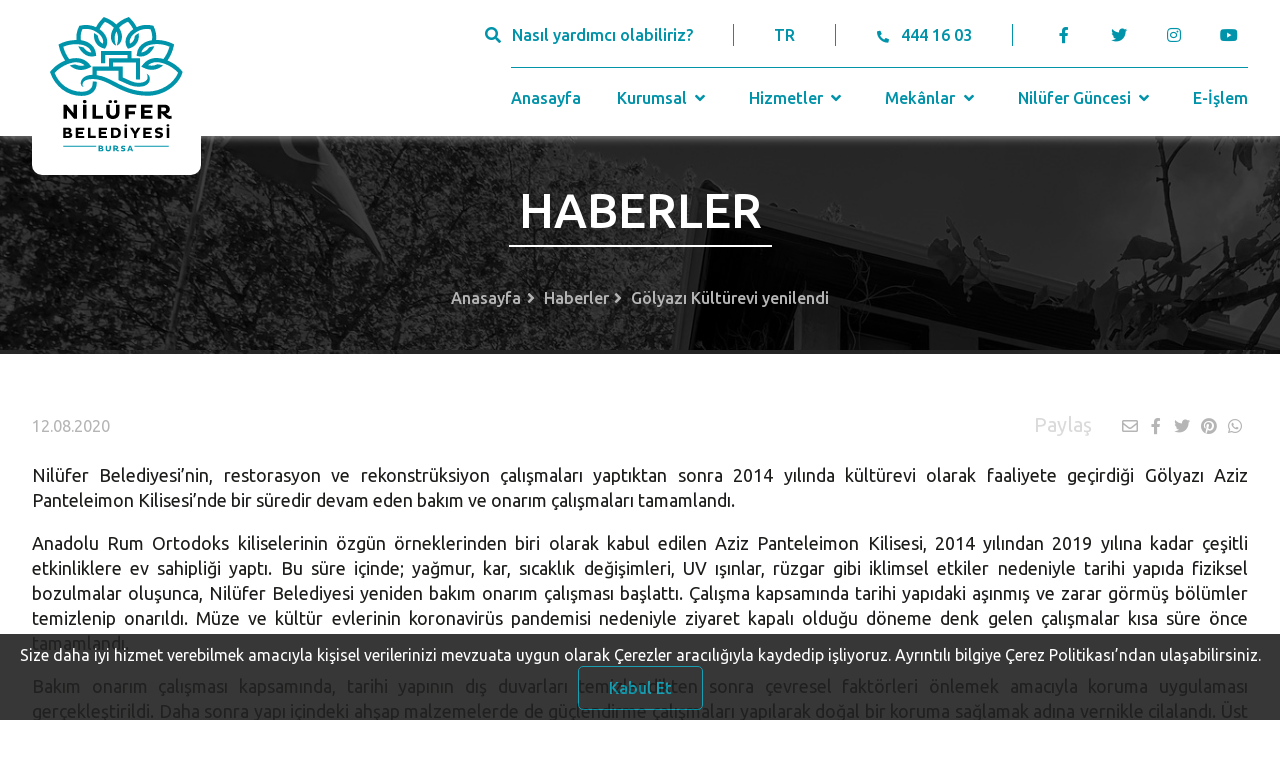

--- FILE ---
content_type: text/html; charset=UTF-8
request_url: https://www.nilufer.bel.tr/haber/golyazi-kulturevi-yenilendi
body_size: 9599
content:
<!DOCTYPE html>
<html lang="tr">

<head>
	<meta charset="UTF-8" />
	<meta name="viewport" content="width=device-width, initial-scale=1.0" />
	<meta http-equiv="X-UA-Compatible" content="ie=edge" />
	<title>Nilüfer Belediyesi</title>
	<meta name="title" content="Bursa Nilüfer Belediyesi" />
	<meta name="description" content="Bursa, Nilüfer, E-işlem, Şadi Özdemir, E-Belediye" />
	<meta name="keywords" content="Bursa, Nilüfer, E-işlem, Şadi Özdemir, E-Belediye" />
	<meta name="copyright" content="(c) 2021" />
	<link rel="icon" href="https://www.nilufer.bel.tr/assets/img/nilufer-ico.ico" sizes="32x32" />
	<link rel="apple-touch-icon-precomposed" href="https://www.nilufer.bel.tr/assets/img/nilufer-ico.ico" />
	<meta property="og:url" content="https://www.nilufer.bel.tr/haber/golyazi-kulturevi-yenilendi" />
	<meta property="og:site_name" content="Nilüfer Belediyesi" />
			<meta property="og:title" content="Gölyazı Kültürevi yenilendi" />
		<meta property="og:image" content="https://www.nilufer.bel.tr/i/haber/7040.jpg" />
		<meta property="og:description" content="Nilüfer Belediyesi’nin, restorasyon
ve rekonstrüksiyon çalışmaları yaptıktan sonra 2014 yılında kültürevi olarak
faaliyete geçirdiği Gölyazı Aziz Panteleimon Kilisesi’nde bir süredir devam
eden bakım ve onarım çalışmaları tamamlandı. 
Anadolu Rum.." />
		<meta http-equiv="Content-Security-Policy" content="upgrade-insecure-requests" />
	<meta name="msapplication-TileImage" content="https://www.nilufer.bel.tr/assets/img/nilufer-ico.ico" />
	<!-- styles -->
	<link rel="stylesheet" href="https://www.nilufer.bel.tr/assets/css/style.css" />
	<link rel="stylesheet" href="https://pro.fontawesome.com/releases/v5.10.0/css/all.css" integrity="sha384-AYmEC3Yw5cVb3ZcuHtOA93w35dYTsvhLPVnYs9eStHfGJvOvKxVfELGroGkvsg+p" crossorigin="anonymous" />
	<link rel="stylesheet" type="text/css" href="https://cdn.jsdelivr.net/npm/fomantic-ui@2.8.7/dist/semantic.min.css" />
	<link rel="stylesheet" href="https://www.nilufer.bel.tr/assets/css/index.css" />
	<link rel="stylesheet" href="https://www.nilufer.bel.tr/assets/css/components_detail.css" />
	<link rel="stylesheet" type="text/css" href="//cdn.jsdelivr.net/npm/slick-carousel@1.8.1/slick/slick.css" />
		<script src="https://code.jquery.com/jquery-3.7.0.min.js" integrity="sha256-2Pmvv0kuTBOenSvLm6bvfBSSHrUJ+3A7x6P5Ebd07/g=" crossorigin="anonymous"></script>
	<script src="https://cdn.jsdelivr.net/npm/fomantic-ui@2.8.7/dist/semantic.min.js"></script>
	<script src="https://cdn.jsdelivr.net/npm/sharer.js@latest/sharer.min.js"></script>
	<script>
		var baseUrl = 'https://www.nilufer.bel.tr/';
		var language = 'TR';
	</script>
	<link rel="stylesheet" href="https://www.nilufer.bel.tr/assets/cookie/index.css">
	<script src="https://www.nilufer.bel.tr/assets/cookie/index.js"></script>
	<script type="text/javascript" src="https://www.nilufer.bel.tr/assets/cookie/jquery-cookie.js"></script>
	<script id="cookieWarn" type="text/javascript" src="https://www.nilufer.bel.tr/assets/cookie/cookie-warn.js"></script>
	<!-- Global site tag (gtag.js) - Google Analytics -->
	<script async src="https://www.googletagmanager.com/gtag/js?id=UA-7877862-1"></script>
	<script>
		window.dataLayer = window.dataLayer || [];

		function gtag() {
			dataLayer.push(arguments);
		}
		gtag('js', new Date());

		gtag('config', 'UA-7877862-1');
	</script>

</head>

<body>

	<header>
		<input type="hidden" id="csrf_token_hash" value="5b3987d08fa366bc4b7bcd3e2269ddb7">
		<input type="hidden" id="csrf_token_name" value="csrf_test_name">
		<div class="container flex center">
			<div class="header-left">
				<a href="https://www.nilufer.bel.tr/" title="Nilüfer Belediyesi" class="header-logo">
					<img src="https://www.nilufer.bel.tr/assets/img/logo.svg" alt="Nilüfer Belediyesi" class="logo-1" />
					<img src="https://www.nilufer.bel.tr/assets/img/logo-2.svg" alt="Nilüfer Belediyesi" class="logo-2" />
				</a>
				<div class="mobile-navbar">
					<a class="target-burger">
						<ul class="buns">
							<li class="bun"></li>
							<li class="bun"></li>
						</ul>
					</a>
					<nav class="main-nav" role="navigation">
						<ul>
																							<li class="ui accordion  mobile-nav-dropdown">
									<div class="title">
										<a href="https://www.nilufer.bel.tr/"  class="dropdown-link">Anasayfa</a>
																			</div>
																	</li>
																							<li class="ui accordion  mobile-nav-dropdown">
									<div class="title">
										<a href="javascript:void(0)"  class="dropdown-link">Kurumsal</a>
										 <i class="angle down icon"></i> 									</div>
																			<div class="content">
											<div class="sub-menu">
																																						<div class="title">
														<a  href="javascript:void(0)"  class="dropdown-link">Başkan</a>
														 <i class="angle down icon"></i> 													</div>
																											<div class="content">
																															<a href="https://www.nilufer.bel.tr/icerik/sadi-ozdemir"  class="dropdown-link">Şadi Özdemir</a><br>
																															<a href="https://www.nilufer.bel.tr/icerik/baskan-i-izleyin"  class="dropdown-link">Başkan'ı İzleyin</a><br>
																															<a href="https://www.nilufer.bel.tr/icerik/gecmis-baskanlarimiz"  class="dropdown-link">Geçmiş Başkanlarımız</a><br>
																													</div>
																																																			<div class="title">
														<a  href="javascript:void(0)"  class="dropdown-link">Yönetim</a>
														 <i class="angle down icon"></i> 													</div>
																											<div class="content">
																															<a href="https://www.nilufer.bel.tr/icerik/yonetim-yaklasimimiz"  class="dropdown-link">Yönetim Yaklaşımımız</a><br>
																															<a href="https://www.nilufer.bel.tr/icerik/organizasyon-semasi"  class="dropdown-link">Organizasyon Şeması</a><br>
																															<a href="https://www.nilufer.bel.tr/icerik/nilufer-belediye-meclisi"  class="dropdown-link">Nilüfer Belediye Meclisi</a><br>
																															<a href="https://www.nilufer.bel.tr/mudurlukler"  class="dropdown-link">Müdürlükler</a><br>
																															<a href="https://www.nilufer.bel.tr/icerik/komisyonlar"  class="dropdown-link">Komisyonlar</a><br>
																															<a href="https://www.nilufer.bel.tr/icerik/encumen"  class="dropdown-link">Encümen</a><br>
																															<a href="https://www.nilufer.bel.tr/muhtarliklar"  class="dropdown-link">Muhtarlıklar</a><br>
																															<a href="https://www.nilufer.bel.tr/icerik/mahalle-komiteleri"  class="dropdown-link">Mahalle Komiteleri</a><br>
																															<a href="https://www.nilufer.bel.tr/icerik/uyesi-oldugumuz-birlikler"  class="dropdown-link">Üyesi Olduğumuz Birlikler</a><br>
																															<a href="https://www.nilufer.bel.tr/icerik/arabuluculuk-komisyonu"  class="dropdown-link">Arabuluculuk Komisyonu</a><br>
																															<a href="https://www.nilufer.bel.tr/icerik/kardes-kentler"  class="dropdown-link">Kardeş Kentler</a><br>
																															<a href="https://www.nilufer.bel.tr/icerik/etik-komisyonu"  class="dropdown-link">Etik Komisyonu</a><br>
																															<a href="https://www.nilufer.bel.tr/icerik/aldigimiz-oduller"  class="dropdown-link"> Aldığımız Ödüller</a><br>
																															<a href="https://www.nilufer.bel.tr/icerik/cevre-yonetim-sistemi-kapsami"  class="dropdown-link">Çevre Yönetim Sistemi Kapsamı</a><br>
																													</div>
																																																			<div class="title">
														<a  href="javascript:void(0)"  class="dropdown-link">Planlar, Raporlar ve Kararlar</a>
														 <i class="angle down icon"></i> 													</div>
																											<div class="content">
																															<a href="https://www.nilufer.bel.tr/icerik/stratejik-planlar"  class="dropdown-link">Stratejik Planlar</a><br>
																															<a href="https://www.nilufer.bel.tr/https://e-islem.nilufer.bel.tr/Imar/ImarPlanDegisiklikIlan"  class="dropdown-link">İmar Planı Değişikliği</a><br>
																															<a href="https://www.nilufer.bel.tr/icerik/performans-programlari"  class="dropdown-link">Performans Programları</a><br>
																															<a href="https://www.nilufer.bel.tr/icerik/faaliyet-raporlari"  class="dropdown-link">Faaliyet Raporları</a><br>
																															<a href="https://www.nilufer.bel.tr/mecliskarar"  class="dropdown-link">Meclis Kararları</a><br>
																															<a href="https://www.nilufer.bel.tr/icerik/kurumsal-mali-durum-ve-beklentiler-raporu"  class="dropdown-link">Kurumsal Mali Durum ve Beklentiler Raporu</a><br>
																															<a href="https://www.nilufer.bel.tr/meclisgundem"  class="dropdown-link">Meclis Gündemi</a><br>
																															<a href="https://www.nilufer.bel.tr/icerik/ic-kontrol-eylem-plani"  class="dropdown-link">İç Kontrol Eylem Planı</a><br>
																															<a href="https://www.nilufer.bel.tr/icerik/butce-gerceklesme-verileri"  class="dropdown-link">Bütçe Gerçekleşme Verileri</a><br>
																															<a href="https://www.nilufer.bel.tr/icerik/surdurulebilir-enerji-eylem-plani"  class="dropdown-link">Sürdürülebilir Enerji Eylem Planı</a><br>
																															<a href="https://www.nilufer.bel.tr/icerik/kuresel-ilkeler-sozlesmesi"  class="dropdown-link">Küresel İlkeler Sözleşmesi</a><br>
																															<a href="https://www.nilufer.bel.tr/icerik/t-c-sayistay-baskanligi"  class="dropdown-link">T.C. Sayıştay Başkanlığı</a><br>
																															<a href="https://www.nilufer.bel.tr/icerik/kamu-hizmet-standartlari"  class="dropdown-link">Kamu Hizmet Standartları</a><br>
																															<a href="https://www.nilufer.bel.tr/dosya_yoneticisi/pdf_doc/YerelEsitlikEylem.pdf" target="_blank" class="dropdown-link">Nilüfer Yerel Eşitlik Eylem Planı 2022-2024</a><br>
																															<a href="https://www.nilufer.bel.tr/icerik/yonetmelikler"  class="dropdown-link">Yönetmelikler</a><br>
																															<a href="https://www.nilufer.bel.tr/icerik/nilufer-her-yerde-uygulamasi-icin-aydinlatma-ve-acik-riza-metni"  class="dropdown-link">Nilüfer Her Yerde Uygulaması İçin Aydınlatma ve Açık Rıza Metni</a><br>
																															<a href="http://www.nilufer.bel.tr/dosya_yoneticisi/Pandemi_Raporu.pdf" target="_blank" class="dropdown-link">Nilüfer Belediyesi Pandemi Raporu</a><br>
																															<a href="https://www.nilufer.bel.tr/icerik/KVKK"  class="dropdown-link">KVKK Bilgilendirme Metinleri Ve Başvuru Formu</a><br>
																															<a href="https://www.nilufer.bel.tr/dosya_yoneticisi/Kitapcik/NiluferKSP2022.PDF" target="_blank" class="dropdown-link">Nilüfer Kent Sağlık Profili 2022</a><br>
																															<a href="https://www.nilufer.bel.tr/icerik/belediyeler-bulusmasi"  class="dropdown-link">Sürdürülebilir Enerji ve İklim Eylem Planı 3. Belediyeler Buluşması</a><br>
																															<a href="https://www.nilufer.bel.tr/icerik/kurumsal-sosyal-sorumluluk-raporu"  class="dropdown-link">Kurumsal Sosyal Sorumluluk Raporu</a><br>
																													</div>
																																																			<div class="title">
														<a  href="https://www.nilufer.bel.tr/icerik/kurumsal-kimlik"   class="dropdown-link">Kurumsal Kimlik</a>
																											</div>
																																																			<div class="title">
														<a  href="https://www.nilufer.bel.tr/icerik/iletisim"   class="dropdown-link">İletişim</a>
																											</div>
																																																			<div class="title">
														<a  href="https://www.nilufer.bel.tr/icerik/dilekceler"   class="dropdown-link">Dilekçeler</a>
																											</div>
																																				</div>
										</div>
																	</li>
																							<li class="ui accordion  mobile-nav-dropdown">
									<div class="title">
										<a href="javascript:void(0)"  class="dropdown-link">Hizmetler</a>
										 <i class="angle down icon"></i> 									</div>
																			<div class="content">
											<div class="sub-menu">
																																						<div class="title">
														<a  href="javascript:void(0)"  class="dropdown-link">Sosyal Hizmetler</a>
														 <i class="angle down icon"></i> 													</div>
																											<div class="content">
																															<a href="https://www.nilufer.bel.tr/kategoriler/hizmet/sosyal-hizmet-ve-projeler"  class="dropdown-link">Sosyal Hizmet ve Projeler</a><br>
																															<a href="https://www.nilufer.bel.tr/kategoriler/hizmet/sosyal-destek-etkinlikleri"  class="dropdown-link">Sosyal Destek Etkinlikleri</a><br>
																													</div>
																																																			<div class="title">
														<a  href="javascript:void(0)"  class="dropdown-link">Kültür & Sanat</a>
														 <i class="angle down icon"></i> 													</div>
																											<div class="content">
																															<a href="https://www.nilufer.bel.tr/kategoriler/hizmet/festivaller"  class="dropdown-link">Festivaller</a><br>
																															<a href="https://www.nilufer.bel.tr/kategoriler/hizmet/yarismalar"  class="dropdown-link">Yarışmalar</a><br>
																															<a href="https://www.nilufer.bel.tr/kategoriler/hizmet/sempozyum-soylesi-calistay"  class="dropdown-link">Sempozyum&Söyleşi&Çalıştay</a><br>
																															<a href="https://www.nilufer.bel.tr/kategoriler/topluluk/koro-orkestra-ve-topluluklar"  class="dropdown-link">Koro&Orkestra ve Topluluklar</a><br>
																															<a href="https://www.nilufer.bel.tr/kategoriler/proje/kultur-sanat-projeleri"  class="dropdown-link">Kültür&Sanat Projeleri</a><br>
																													</div>
																																																			<div class="title">
														<a  href="javascript:void(0)"  class="dropdown-link">Nilüfer Belediyesi Kent Tiyatrosu</a>
														 <i class="angle down icon"></i> 													</div>
																											<div class="content">
																															<a href="https://www.nilufer.bel.tr/icerik/nilufer-kent-tiyatrosu"  class="dropdown-link">Nilüfer Kent Tiyatrosu</a><br>
																															<a href="https://www.nilufer.bel.tr/icerik/oyun-yazma-programi"  class="dropdown-link">Oyun Yazma Programı</a><br>
																													</div>
																																																			<div class="title">
														<a  href="javascript:void(0)"  class="dropdown-link">Tarım & Üretim</a>
														 <i class="angle down icon"></i> 													</div>
																											<div class="content">
																															<a href="https://www.nilufer.bel.tr/kategoriler/hizmet/tarim-uretim-etkinlikleri"  class="dropdown-link">Tarım&Üretim Etkinlikleri</a><br>
																															<a href="https://www.nilufer.bel.tr/kategoriler/proje/tarim-uretim-projeleri"  class="dropdown-link">Tarım&Üretim Projeleri</a><br>
																													</div>
																																																			<div class="title">
														<a  href="javascript:void(0)"  class="dropdown-link">Eğitim & Bilim & Teknoloji</a>
														 <i class="angle down icon"></i> 													</div>
																											<div class="content">
																															<a href="https://www.nilufer.bel.tr/kategoriler/hizmet/egitim-bilim-teknoloji-etkinlikleri"  class="dropdown-link">Eğitim&Bilim&Teknoloji Etkinlikleri</a><br>
																															<a href="https://www.nilufer.bel.tr/kategoriler/proje/egitim-bilim-teknoloji-projeleri"  class="dropdown-link">Eğitim&Bilim&Teknoloji Projeleri</a><br>
																													</div>
																																																			<div class="title">
														<a  href="javascript:void(0)"  class="dropdown-link">Çevre & Doğal Yaşam</a>
														 <i class="angle down icon"></i> 													</div>
																											<div class="content">
																															<a href="https://www.nilufer.bel.tr/kategoriler/hizmet/cevre-dogal-yasam-etkinlikleri"  class="dropdown-link">Çevre&Doğal Yaşam Etkinlikleri</a><br>
																															<a href="https://www.nilufer.bel.tr/kategoriler/proje/cevre-dogal-yasam-projeleri"  class="dropdown-link">Çevre&Doğal Yaşam Projeleri</a><br>
																															<a href="https://www.nilufer.bel.tr/icerik/temizlik-ve-geri-donusum-hizmetleri"  class="dropdown-link"> Temizlik ve Geri Dönüşüm Hizmetleri</a><br>
																															<a href="https://www.nilufer.bel.tr/kategoriler/hizmet/veteriner-hizmetleri"  class="dropdown-link">Veteriner Hizmetleri</a><br>
																															<a href="https://www.nilufer.bel.tr/kategoriler/hizmet/hava-ve-su-kalitesi-izleme"  class="dropdown-link">Hava ve Su Kalitesi İzleme</a><br>
																													</div>
																																																			<div class="title">
														<a  href="javascript:void(0)"  class="dropdown-link">Spor</a>
														 <i class="angle down icon"></i> 													</div>
																											<div class="content">
																															<a href="https://www.nilufer.bel.tr/kategoriler/hizmet/spor-etkinlikleri"  class="dropdown-link">Spor Etkinlikleri</a><br>
																															<a href="https://www.nilufer.bel.tr/kategoriler/proje/spor-projeleri"  class="dropdown-link">Spor Projeleri</a><br>
																													</div>
																																																			<div class="title">
														<a  href="javascript:void(0)"  class="dropdown-link">Sağlıklı Kent</a>
														 <i class="angle down icon"></i> 													</div>
																											<div class="content">
																															<a href="https://www.nilufer.bel.tr/icerik/saglikli-kentler-proje-ofisi"  class="dropdown-link">Sağlıklı Kentler Proje Ofisi</a><br>
																															<a href="https://www.nilufer.bel.tr/icerik/nilufer-tek-saglik-sempozyumu"  class="dropdown-link">Nilüfer Tek Sağlık Sempozyumu</a><br>
																													</div>
																																				</div>
										</div>
																	</li>
																							<li class="ui accordion  mobile-nav-dropdown">
									<div class="title">
										<a href="javascript:void(0)"  class="dropdown-link">Mekânlar</a>
										 <i class="angle down icon"></i> 									</div>
																			<div class="content">
											<div class="sub-menu">
																																						<div class="title">
														<a  href="https://www.nilufer.bel.tr/kategoriler/tesisler/bakimevi-ve-huzurevleri"   class="dropdown-link">Bakımevi ve Huzurevleri</a>
																											</div>
																																																			<div class="title">
														<a  href="https://www.nilufer.bel.tr/kategoriler/tesisler/kulturevleri"   class="dropdown-link">Kültürevleri</a>
																											</div>
																																																			<div class="title">
														<a  href="https://www.nilufer.bel.tr/kategoriler/tesisler/kutuphaneler-ve-yazievleri"   class="dropdown-link">Kütüphaneler ve Yazıevleri</a>
																											</div>
																																																			<div class="title">
														<a  href="https://www.nilufer.bel.tr/kategoriler/tesisler/muzeler"   class="dropdown-link">Müzeler</a>
																											</div>
																																																			<div class="title">
														<a  href="https://www.nilufer.bel.tr/kategoriler/tesisler/spor-tesisleri"   class="dropdown-link">Spor Tesisleri</a>
																											</div>
																																																			<div class="title">
														<a  href="https://www.nilufer.bel.tr/kategoriler/tesisler/sosyal-yasam-merkezleri-alanlari"   class="dropdown-link">Sosyal Yaşam Merkezleri / Alanları</a>
																											</div>
																																																			<div class="title">
														<a  href="https://www.nilufer.bel.tr/kategoriler/tesisler/sivil-toplum-alanlari"   class="dropdown-link">Sivil Toplum Alanları</a>
																											</div>
																																																			<div class="title">
														<a  href="https://www.nilufer.bel.tr/kategoriler/tesisler/egitim-bilim-teknoloji-mekanlari"   class="dropdown-link">Eğitim&Bilim&Teknoloji Mekanları</a>
																											</div>
																																																			<div class="title">
														<a  href="https://www.nilufer.bel.tr/kategoriler/tesisler/tarim-uretim-mekanlari"   class="dropdown-link">Tarım&Üretim Mekânları</a>
																											</div>
																																																			<div class="title">
														<a  href="https://www.nilufer.bel.tr/kategoriler/tesisler/kadin-cocuk-akademileri"   class="dropdown-link">Kadın - Çocuk Akademileri</a>
																											</div>
																																																			<div class="title">
														<a  href="https://www.nilufer.bel.tr/kategoriler/tesisler/kadin-dernekleri"   class="dropdown-link">Kadın Dernekleri</a>
																											</div>
																																																			<div class="title">
														<a  href="https://www.nilufer.bel.tr/kategoriler/tesisler/cevre-dogal-yasam-mekanlari"   class="dropdown-link">Çevre&Doğal Yaşam Mekânları</a>
																											</div>
																																																			<div class="title">
														<a  href="https://www.nilufer.bel.tr/kategoriler/tesisler/tematik-parklar-ve-ormanlar"   class="dropdown-link">Tematik Parklar ve Ormanlar</a>
																											</div>
																																																			<div class="title">
														<a  href="https://www.nilufer.bel.tr/kategoriler/tesisler/idari-binalar"   class="dropdown-link">İdari Binalar</a>
																											</div>
																																																			<div class="title">
														<a  href="https://www.nilufer.bel.tr/kategoriler/tesisler/pazar-yerleri"   class="dropdown-link">Pazar Yerleri</a>
																											</div>
																																				</div>
										</div>
																	</li>
																							<li class="ui accordion  mobile-nav-dropdown">
									<div class="title">
										<a href="javascript:void(0)"  class="dropdown-link">Nilüfer Güncesi</a>
										 <i class="angle down icon"></i> 									</div>
																			<div class="content">
											<div class="sub-menu">
																																						<div class="title">
														<a  href="https://www.nilufer.bel.tr/haberler"   class="dropdown-link">Haberler</a>
																											</div>
																																																			<div class="title">
														<a  href="https://www.nilufer.bel.tr/nilufertv"   class="dropdown-link">Nilüfer TV</a>
																											</div>
																																																			<div class="title">
														<a  href="https://www.nilufer.bel.tr/etkinlikler"   class="dropdown-link">Etkinlik Takvimi</a>
																											</div>
																																																			<div class="title">
														<a  href="https://www.nilufer.bel.tr/yayinlar"   class="dropdown-link">Yayınlar</a>
																											</div>
																																																			<div class="title">
														<a  href="https://www.nilufer.bel.tr/duyurular"   class="dropdown-link">Duyurular</a>
																											</div>
																																																			<div class="title">
														<a  href="https://www.nilufer.bel.tr/icerik/nilufer-podcast"   class="dropdown-link">Nilüfer Podcast</a>
																											</div>
																																				</div>
										</div>
																	</li>
																							<li class="ui accordion  mobile-nav-dropdown">
									<div class="title">
										<a href="https://e-islem.nilufer.bel.tr"  class="dropdown-link">E-İşlem</a>
																			</div>
																	</li>
													</ul>
					</nav>

				</div>
			</div>
			<div class="header-right flex column">
				<div class="header-contact flex center">
					<a id="header-search">
						<i class="search icon"></i><span>Nasıl yardımcı olabiliriz?</span>
					</a>
					<a href="javascript:void(0)" class="language">TR</a>
					<a href="tel:4441603" class="tel">
						<i class="phone alternate icon"></i><span>444 16 03</span>
					</a>
					<ul class="social">
						<li>
							<a href="https://www.facebook.com/NiluferBel" target="_blank" title="Facebook">
								<i class="facebook f icon"></i>
							</a>
						</li>
						<li>
							<a href="https://twitter.com/NiluferBel" target="_blank" title="Twitter">
								<i class="twitter icon"></i>
							</a>
						</li>
						<li>
							<a href="https://www.instagram.com/niluferbel/" target="_blank" title="Instagram">
								<i class="instagram icon"></i>
							</a>
						</li>
						<li>
							<a href="https://www.youtube.com/NiluferBel" target="_blank" title="Youtube">
								<i class="youtube icon"></i>
							</a>
						</li>
					</ul>
				</div>
				<nav class="header-nav flex center">
																								<a href="https://www.nilufer.bel.tr/"  class="nav-link">Anasayfa															</a>
																							 <div class="nav-dropdown"> 							<a href="https://www.nilufer.bel.tr/#"  class="dropdown-link">Kurumsal								 <i class="angle down icon"></i> 							</a>
															<div class="dropdown-content nav-groups">
																													 <div class="nav-dropdown"> 											<a  href="javascript:void(0)"  class="dropdown-link">
												Başkan												 <i class="angle down icon"></i> 											</a>
																							<div class="dropdown-content nav-groups">
																											<a href="https://www.nilufer.bel.tr/icerik/sadi-ozdemir"  class="dropdown-link">Şadi Özdemir</a>
																											<a href="https://www.nilufer.bel.tr/icerik/baskan-i-izleyin"  class="dropdown-link">Başkan'ı İzleyin</a>
																											<a href="https://www.nilufer.bel.tr/icerik/gecmis-baskanlarimiz"  class="dropdown-link">Geçmiş Başkanlarımız</a>
																									</div>
																																	</div> 																													 <div class="nav-dropdown"> 											<a  href="javascript:void(0)"  class="dropdown-link">
												Yönetim												 <i class="angle down icon"></i> 											</a>
																							<div class="dropdown-content nav-groups">
																											<a href="https://www.nilufer.bel.tr/icerik/yonetim-yaklasimimiz"  class="dropdown-link">Yönetim Yaklaşımımız</a>
																											<a href="https://www.nilufer.bel.tr/icerik/organizasyon-semasi"  class="dropdown-link">Organizasyon Şeması</a>
																											<a href="https://www.nilufer.bel.tr/icerik/nilufer-belediye-meclisi"  class="dropdown-link">Nilüfer Belediye Meclisi</a>
																											<a href="https://www.nilufer.bel.tr/mudurlukler"  class="dropdown-link">Müdürlükler</a>
																											<a href="https://www.nilufer.bel.tr/icerik/komisyonlar"  class="dropdown-link">Komisyonlar</a>
																											<a href="https://www.nilufer.bel.tr/icerik/encumen"  class="dropdown-link">Encümen</a>
																											<a href="https://www.nilufer.bel.tr/muhtarliklar"  class="dropdown-link">Muhtarlıklar</a>
																											<a href="https://www.nilufer.bel.tr/icerik/mahalle-komiteleri"  class="dropdown-link">Mahalle Komiteleri</a>
																											<a href="https://www.nilufer.bel.tr/icerik/uyesi-oldugumuz-birlikler"  class="dropdown-link">Üyesi Olduğumuz Birlikler</a>
																											<a href="https://www.nilufer.bel.tr/icerik/arabuluculuk-komisyonu"  class="dropdown-link">Arabuluculuk Komisyonu</a>
																											<a href="https://www.nilufer.bel.tr/icerik/kardes-kentler"  class="dropdown-link">Kardeş Kentler</a>
																											<a href="https://www.nilufer.bel.tr/icerik/etik-komisyonu"  class="dropdown-link">Etik Komisyonu</a>
																											<a href="https://www.nilufer.bel.tr/icerik/aldigimiz-oduller"  class="dropdown-link"> Aldığımız Ödüller</a>
																											<a href="https://www.nilufer.bel.tr/icerik/cevre-yonetim-sistemi-kapsami"  class="dropdown-link">Çevre Yönetim Sistemi Kapsamı</a>
																									</div>
																																	</div> 																													 <div class="nav-dropdown"> 											<a  href="javascript:void(0)"  class="dropdown-link">
												Planlar, Raporlar ve Kararlar												 <i class="angle down icon"></i> 											</a>
																							<div class="dropdown-content nav-groups">
																											<a href="https://www.nilufer.bel.tr/icerik/stratejik-planlar"  class="dropdown-link">Stratejik Planlar</a>
																											<a href="https://e-islem.nilufer.bel.tr/Imar/ImarPlanDegisiklikIlan" target="_blank" class="dropdown-link">İmar Planı Değişikliği</a>
																											<a href="https://www.nilufer.bel.tr/icerik/performans-programlari"  class="dropdown-link">Performans Programları</a>
																											<a href="https://www.nilufer.bel.tr/icerik/faaliyet-raporlari"  class="dropdown-link">Faaliyet Raporları</a>
																											<a href="https://www.nilufer.bel.tr/mecliskarar"  class="dropdown-link">Meclis Kararları</a>
																											<a href="https://www.nilufer.bel.tr/icerik/kurumsal-mali-durum-ve-beklentiler-raporu"  class="dropdown-link">Kurumsal Mali Durum ve Beklentiler Raporu</a>
																											<a href="https://www.nilufer.bel.tr/meclisgundem"  class="dropdown-link">Meclis Gündemi</a>
																											<a href="https://www.nilufer.bel.tr/icerik/ic-kontrol-eylem-plani"  class="dropdown-link">İç Kontrol Eylem Planı</a>
																											<a href="https://www.nilufer.bel.tr/icerik/butce-gerceklesme-verileri"  class="dropdown-link">Bütçe Gerçekleşme Verileri</a>
																											<a href="https://www.nilufer.bel.tr/icerik/surdurulebilir-enerji-eylem-plani"  class="dropdown-link">Sürdürülebilir Enerji Eylem Planı</a>
																											<a href="https://www.nilufer.bel.tr/icerik/kuresel-ilkeler-sozlesmesi"  class="dropdown-link">Küresel İlkeler Sözleşmesi</a>
																											<a href="https://www.nilufer.bel.tr/icerik/t-c-sayistay-baskanligi"  class="dropdown-link">T.C. Sayıştay Başkanlığı</a>
																											<a href="https://www.nilufer.bel.tr/icerik/kamu-hizmet-standartlari"  class="dropdown-link">Kamu Hizmet Standartları</a>
																											<a href="https://www.nilufer.bel.tr/dosya_yoneticisi/pdf_doc/YerelEsitlikEylem.pdf" target="_blank" class="dropdown-link">Nilüfer Yerel Eşitlik Eylem Planı 2022-2024</a>
																											<a href="https://www.nilufer.bel.tr/icerik/yonetmelikler"  class="dropdown-link">Yönetmelikler</a>
																											<a href="https://www.nilufer.bel.tr/icerik/nilufer-her-yerde-uygulamasi-icin-aydinlatma-ve-acik-riza-metni"  class="dropdown-link">Nilüfer Her Yerde Uygulaması İçin Aydınlatma ve Açık Rıza Metni</a>
																											<a href="http://www.nilufer.bel.tr/dosya_yoneticisi/Pandemi_Raporu.pdf" target="_blank" class="dropdown-link">Nilüfer Belediyesi Pandemi Raporu</a>
																											<a href="https://www.nilufer.bel.tr/icerik/KVKK"  class="dropdown-link">KVKK Bilgilendirme Metinleri Ve Başvuru Formu</a>
																											<a href="https://www.nilufer.bel.tr/dosya_yoneticisi/Kitapcik/NiluferKSP2022.PDF" target="_blank" class="dropdown-link">Nilüfer Kent Sağlık Profili 2022</a>
																											<a href="https://www.nilufer.bel.tr/icerik/belediyeler-bulusmasi"  class="dropdown-link">Sürdürülebilir Enerji ve İklim Eylem Planı 3. Belediyeler Buluşması</a>
																											<a href="https://www.nilufer.bel.tr/icerik/kurumsal-sosyal-sorumluluk-raporu"  class="dropdown-link">Kurumsal Sosyal Sorumluluk Raporu</a>
																									</div>
																																	</div> 																																								<a  href="https://www.nilufer.bel.tr/icerik/kurumsal-kimlik"   class="dropdown-link">
												Kurumsal Kimlik																							</a>
																																																														<a  href="https://www.nilufer.bel.tr/icerik/iletisim"   class="dropdown-link">
												İletişim																							</a>
																																																														<a  href="https://www.nilufer.bel.tr/icerik/dilekceler"   class="dropdown-link">
												Dilekçeler																							</a>
																																							</div>
															</div> 																					 <div class="nav-dropdown"> 							<a href="https://www.nilufer.bel.tr/#"  class="dropdown-link">Hizmetler								 <i class="angle down icon"></i> 							</a>
															<div class="dropdown-content nav-groups">
																													 <div class="nav-dropdown"> 											<a  href="javascript:void(0)"  class="dropdown-link">
												Sosyal Hizmetler												 <i class="angle down icon"></i> 											</a>
																							<div class="dropdown-content nav-groups">
																											<a href="https://www.nilufer.bel.tr/kategoriler/hizmet/sosyal-hizmet-ve-projeler"  class="dropdown-link">Sosyal Hizmet ve Projeler</a>
																											<a href="https://www.nilufer.bel.tr/kategoriler/hizmet/sosyal-destek-etkinlikleri"  class="dropdown-link">Sosyal Destek Etkinlikleri</a>
																									</div>
																																	</div> 																													 <div class="nav-dropdown"> 											<a  href="javascript:void(0)"  class="dropdown-link">
												Kültür & Sanat												 <i class="angle down icon"></i> 											</a>
																							<div class="dropdown-content nav-groups">
																											<a href="https://www.nilufer.bel.tr/kategoriler/hizmet/festivaller"  class="dropdown-link">Festivaller</a>
																											<a href="https://www.nilufer.bel.tr/kategoriler/hizmet/yarismalar"  class="dropdown-link">Yarışmalar</a>
																											<a href="https://www.nilufer.bel.tr/kategoriler/hizmet/sempozyum-soylesi-calistay"  class="dropdown-link">Sempozyum&Söyleşi&Çalıştay</a>
																											<a href="https://www.nilufer.bel.tr/kategoriler/topluluk/koro-orkestra-ve-topluluklar"  class="dropdown-link">Koro&Orkestra ve Topluluklar</a>
																											<a href="https://www.nilufer.bel.tr/kategoriler/proje/kultur-sanat-projeleri"  class="dropdown-link">Kültür&Sanat Projeleri</a>
																									</div>
																																	</div> 																													 <div class="nav-dropdown"> 											<a  href="javascript:void(0)"  class="dropdown-link">
												Nilüfer Belediyesi Kent Tiyatrosu												 <i class="angle down icon"></i> 											</a>
																							<div class="dropdown-content nav-groups">
																											<a href="https://www.nilufer.bel.tr/icerik/nilufer-kent-tiyatrosu"  class="dropdown-link">Nilüfer Kent Tiyatrosu</a>
																											<a href="https://www.nilufer.bel.tr/icerik/oyun-yazma-programi"  class="dropdown-link">Oyun Yazma Programı</a>
																									</div>
																																	</div> 																													 <div class="nav-dropdown"> 											<a  href="javascript:void(0)"  class="dropdown-link">
												Tarım & Üretim												 <i class="angle down icon"></i> 											</a>
																							<div class="dropdown-content nav-groups">
																											<a href="https://www.nilufer.bel.tr/kategoriler/hizmet/tarim-uretim-etkinlikleri"  class="dropdown-link">Tarım&Üretim Etkinlikleri</a>
																											<a href="https://www.nilufer.bel.tr/kategoriler/proje/tarim-uretim-projeleri"  class="dropdown-link">Tarım&Üretim Projeleri</a>
																									</div>
																																	</div> 																													 <div class="nav-dropdown"> 											<a  href="javascript:void(0)"  class="dropdown-link">
												Eğitim & Bilim & Teknoloji												 <i class="angle down icon"></i> 											</a>
																							<div class="dropdown-content nav-groups">
																											<a href="https://www.nilufer.bel.tr/kategoriler/hizmet/egitim-bilim-teknoloji-etkinlikleri"  class="dropdown-link">Eğitim&Bilim&Teknoloji Etkinlikleri</a>
																											<a href="https://www.nilufer.bel.tr/kategoriler/proje/egitim-bilim-teknoloji-projeleri"  class="dropdown-link">Eğitim&Bilim&Teknoloji Projeleri</a>
																									</div>
																																	</div> 																													 <div class="nav-dropdown"> 											<a  href="javascript:void(0)"  class="dropdown-link">
												Çevre & Doğal Yaşam												 <i class="angle down icon"></i> 											</a>
																							<div class="dropdown-content nav-groups">
																											<a href="https://www.nilufer.bel.tr/kategoriler/hizmet/cevre-dogal-yasam-etkinlikleri"  class="dropdown-link">Çevre&Doğal Yaşam Etkinlikleri</a>
																											<a href="https://www.nilufer.bel.tr/kategoriler/proje/cevre-dogal-yasam-projeleri"  class="dropdown-link">Çevre&Doğal Yaşam Projeleri</a>
																											<a href="https://www.nilufer.bel.tr/icerik/temizlik-ve-geri-donusum-hizmetleri"  class="dropdown-link"> Temizlik ve Geri Dönüşüm Hizmetleri</a>
																											<a href="https://www.nilufer.bel.tr/kategoriler/hizmet/veteriner-hizmetleri"  class="dropdown-link">Veteriner Hizmetleri</a>
																											<a href="https://www.nilufer.bel.tr/kategoriler/hizmet/hava-ve-su-kalitesi-izleme"  class="dropdown-link">Hava ve Su Kalitesi İzleme</a>
																									</div>
																																	</div> 																													 <div class="nav-dropdown"> 											<a  href="javascript:void(0)"  class="dropdown-link">
												Spor												 <i class="angle down icon"></i> 											</a>
																							<div class="dropdown-content nav-groups">
																											<a href="https://www.nilufer.bel.tr/kategoriler/hizmet/spor-etkinlikleri"  class="dropdown-link">Spor Etkinlikleri</a>
																											<a href="https://www.nilufer.bel.tr/kategoriler/proje/spor-projeleri"  class="dropdown-link">Spor Projeleri</a>
																									</div>
																																	</div> 																													 <div class="nav-dropdown"> 											<a  href="javascript:void(0)"  class="dropdown-link">
												Sağlıklı Kent												 <i class="angle down icon"></i> 											</a>
																							<div class="dropdown-content nav-groups">
																											<a href="https://www.nilufer.bel.tr/icerik/saglikli-kentler-proje-ofisi"  class="dropdown-link">Sağlıklı Kentler Proje Ofisi</a>
																											<a href="https://www.nilufer.bel.tr/icerik/nilufer-tek-saglik-sempozyumu"  class="dropdown-link">Nilüfer Tek Sağlık Sempozyumu</a>
																									</div>
																																	</div> 																	</div>
															</div> 																					 <div class="nav-dropdown"> 							<a href="https://www.nilufer.bel.tr/#"  class="dropdown-link">Mekânlar								 <i class="angle down icon"></i> 							</a>
															<div class="dropdown-content nav-groups">
																																								<a  href="https://www.nilufer.bel.tr/kategoriler/tesisler/bakimevi-ve-huzurevleri"   class="dropdown-link">
												Bakımevi ve Huzurevleri																							</a>
																																																														<a  href="https://www.nilufer.bel.tr/kategoriler/tesisler/kulturevleri"   class="dropdown-link">
												Kültürevleri																							</a>
																																																														<a  href="https://www.nilufer.bel.tr/kategoriler/tesisler/kutuphaneler-ve-yazievleri"   class="dropdown-link">
												Kütüphaneler ve Yazıevleri																							</a>
																																																														<a  href="https://www.nilufer.bel.tr/kategoriler/tesisler/muzeler"   class="dropdown-link">
												Müzeler																							</a>
																																																														<a  href="https://www.nilufer.bel.tr/kategoriler/tesisler/spor-tesisleri"   class="dropdown-link">
												Spor Tesisleri																							</a>
																																																														<a  href="https://www.nilufer.bel.tr/kategoriler/tesisler/sosyal-yasam-merkezleri-alanlari"   class="dropdown-link">
												Sosyal Yaşam Merkezleri / Alanları																							</a>
																																																														<a  href="https://www.nilufer.bel.tr/kategoriler/tesisler/sivil-toplum-alanlari"   class="dropdown-link">
												Sivil Toplum Alanları																							</a>
																																																														<a  href="https://www.nilufer.bel.tr/kategoriler/tesisler/egitim-bilim-teknoloji-mekanlari"   class="dropdown-link">
												Eğitim&Bilim&Teknoloji Mekanları																							</a>
																																																														<a  href="https://www.nilufer.bel.tr/kategoriler/tesisler/tarim-uretim-mekanlari"   class="dropdown-link">
												Tarım&Üretim Mekânları																							</a>
																																																														<a  href="https://www.nilufer.bel.tr/kategoriler/tesisler/kadin-cocuk-akademileri"   class="dropdown-link">
												Kadın - Çocuk Akademileri																							</a>
																																																														<a  href="https://www.nilufer.bel.tr/kategoriler/tesisler/kadin-dernekleri"   class="dropdown-link">
												Kadın Dernekleri																							</a>
																																																														<a  href="https://www.nilufer.bel.tr/kategoriler/tesisler/cevre-dogal-yasam-mekanlari"   class="dropdown-link">
												Çevre&Doğal Yaşam Mekânları																							</a>
																																																														<a  href="https://www.nilufer.bel.tr/kategoriler/tesisler/tematik-parklar-ve-ormanlar"   class="dropdown-link">
												Tematik Parklar ve Ormanlar																							</a>
																																																														<a  href="https://www.nilufer.bel.tr/kategoriler/tesisler/idari-binalar"   class="dropdown-link">
												İdari Binalar																							</a>
																																																														<a  href="https://www.nilufer.bel.tr/kategoriler/tesisler/pazar-yerleri"   class="dropdown-link">
												Pazar Yerleri																							</a>
																																							</div>
															</div> 																					 <div class="nav-dropdown"> 							<a href="https://www.nilufer.bel.tr/#"  class="dropdown-link">Nilüfer Güncesi								 <i class="angle down icon"></i> 							</a>
															<div class="dropdown-content nav-groups">
																																								<a  href="https://www.nilufer.bel.tr/haberler"   class="dropdown-link">
												Haberler																							</a>
																																																														<a  href="https://www.nilufer.bel.tr/nilufertv"   class="dropdown-link">
												Nilüfer TV																							</a>
																																																														<a  href="https://www.nilufer.bel.tr/etkinlikler"   class="dropdown-link">
												Etkinlik Takvimi																							</a>
																																																														<a  href="https://www.nilufer.bel.tr/yayinlar"   class="dropdown-link">
												Yayınlar																							</a>
																																																														<a  href="https://www.nilufer.bel.tr/duyurular"   class="dropdown-link">
												Duyurular																							</a>
																																																														<a  href="https://www.nilufer.bel.tr/icerik/nilufer-podcast"   class="dropdown-link">
												Nilüfer Podcast																							</a>
																																							</div>
															</div> 																												<a href="https://e-islem.nilufer.bel.tr"  class="nav-link">E-İşlem															</a>
															</nav>
			</div>
		</div>
	</header>
	<link rel="stylesheet" href='https://www.nilufer.bel.tr/assets/css/detail_page.css'/>
<link rel="stylesheet" href='https://www.nilufer.bel.tr/assets/css/lightbox.min.css'/>
<script src="https://www.nilufer.bel.tr/assets/js/lightbox.min.js"></script>
<main>
    <div class="breadcrumb-area">
        <div class="container">
            <h1 class="page-title">HABERLER</h1>
            <div class="breadcrumb flex center">
                <a href="https://www.nilufer.bel.tr/" class="breadcrumb-item">Anasayfa</a>
                <i class="angle right icon"></i>
                <a href="https://www.nilufer.bel.tr/haberler" class="breadcrumb-item">Haberler</a>
                <i class="angle right icon"></i>
                <h2 class="breadcrumb-item">Gölyazı Kültürevi yenilendi</h2>
            </div>
        </div>
    </div>
				    <div class="container">
        <article>
            <div class="article-header flex center">
			  <time>12.08.2020</time>
			  <div class="share">
			    <span>Paylaş</span>
			    <a data-sharer="email" data-title="Gölyazı Kültürevi yenilendi" data-hashtags="Turgay Erdem" data-url="https://www.nilufer.bel.tr/haber/golyazi-kulturevi-yenilendi" href="javascript:void(0)">
			      <i class="envelope outline icon"></i>
			    </a>
			    <a data-sharer="facebook" data-title="Gölyazı Kültürevi yenilendi" data-hashtags="Turgay Erdem" data-url="https://www.nilufer.bel.tr/haber/golyazi-kulturevi-yenilendi" href="javascript:void(0)">
			      <i class="facebook f icon"></i>
			    </a>
			    <a data-sharer="twitter" data-title="Gölyazı Kültürevi yenilendi" data-hashtags="Turgay Erdem" data-url="https://www.nilufer.bel.tr/haber/golyazi-kulturevi-yenilendi" href="javascript:void(0)">
			      <i class="twitter icon"></i>
			    </a>
			    <a data-sharer="pinterest" data-title="Gölyazı Kültürevi yenilendi" data-hashtags="Turgay Erdem" data-url="https://www.nilufer.bel.tr/haber/golyazi-kulturevi-yenilendi" href="javascript:void(0)">
			      <i class="pinterest icon"></i>
			    </a>
				<a data-sharer="whatsapp" data-title="Gölyazı Kültürevi yenilendi" data-hashtags="Turgay Erdem" data-url="https://www.nilufer.bel.tr/haber/golyazi-kulturevi-yenilendi" href="javascript:void(0)">
			      <i class="whatsapp icon"></i>
			    </a>
			  </div>
			</div>

            <div class="article-body">
            	            		            		            	                <p><p style="text-align:justify">Nilüfer Belediyesi’nin, restorasyon
ve rekonstrüksiyon çalışmaları yaptıktan sonra 2014 yılında kültürevi olarak
faaliyete geçirdiği Gölyazı Aziz Panteleimon Kilisesi’nde bir süredir devam
eden bakım ve onarım çalışmaları tamamlandı. </p>
<p style="text-align:justify">Anadolu Rum Ortodoks
kiliselerinin özgün örneklerinden biri olarak kabul edilen Aziz Panteleimon
Kilisesi, 2014 yılından 2019 yılına kadar çeşitli etkinliklere ev sahipliği
yaptı. Bu süre içinde; yağmur, kar, sıcaklık değişimleri, UV ışınlar, rüzgar
gibi iklimsel etkiler nedeniyle tarihi yapıda fiziksel bozulmalar oluşunca,
Nilüfer Belediyesi yeniden bakım onarım çalışması başlattı. Çalışma kapsamında
tarihi yapıdaki aşınmış ve zarar görmüş bölümler temizlenip onarıldı. Müze ve
kültür evlerinin koronavirüs pandemisi nedeniyle ziyaret kapalı olduğu döneme
denk gelen çalışmalar kısa süre önce tamamlandı. </p>
<p style="text-align:justify">Bakım onarım çalışması
kapsamında, tarihi yapının dış duvarları temizlendikten sonra çevresel
faktörleri önlemek amacıyla koruma uygulaması gerçekleştirildi. Daha sonra yapı
içindeki ahşap malzemelerde de güçlendirme çalışmaları yapılarak doğal bir
koruma sağlamak adına vernikle cilalandı. Üst kata çıkışı sağlayan ve ziyaretçi
yoğunluğu nedeniyle hasar gören merdivenler de çalışma kapsamında
güçlendirildi. Yapının ön bölümünde de engelli vatandaşların ziyaretini
kolaylaştırmak adına yeni bir asansör siste<a></a>mi inşa
edildi. </p>
<p style="text-align:justify">Kısa sürede tamamlanan çalışmanın
ardından Gölyazı Kültürevi yeniden ziyaretlere açıldı ve etkinliklere de ev
sahipliği yapmaya başladı. Restorasyonun ardından Gölyazı Kültürevi’nde
düzenlenen ilk etkinlik mozaik sergisi oldu. 2019 yılında Gölyazı’da düzenlenen
“Uluslararası Apollonia Mozaik Çalıştayı”nda ortaya çıkan eserler, düzenlenen
sergide ziyaretçilerin izlenimine açıldı. Sergide Türk mozaik sanatçıları; Bahriye
Martı Güler, Gamze Er, İlknur Altıntaş Yağmur, Fatma Akay, Sibel Akkaba, Hayati
Çetin, Gözde Tolan ile İsrailli sanatçılar Dafna Birger ve Gvira Hacham ile
Bulgar mozaik sanatçıları Daniel Ivanov ve Velina Stavela’nın eserleri
yeralıyor.</p>
<p style="text-align:justify">Gölyazı kültürevi pazartesi
günleri dışında haftada 6 gün 09.00-18.30 saatleri arasında ziyarete açık
kalıyor. Özellikle hafta sonlarında,&nbsp; Bursa
dışından gelenlerin de aralarında yer aldığı 1000’i aşkın ziyaretçi, Gölyazı
Kültürevi’ni gezerek, sergilenen mozaik eserleri de görme şansı buluyor. Ayrıca
Gölyazı Kültürevi’ni ziyaret edenler için pazar günleri klasik müzik
dinletileri de organize ediliyor. </p>
<p style="text-align:justify">Çok özgün bir yapı olan Gölyazı
Kültürevi’nin, yapılan bakım ve güçlendirme çalışmalarının ardından yeni
yüzüyle yeni etkinliklere ev sahipliği yapacağını belirten Nilüfer Belediye
Başkanı Turgay Erdem, tarihi yapıyı daha önce görmeyenleri burayı gezmeye davet
etti. İlk etkinliğin mozaik sergisi olduğunu belirten Başkan Erdem, pandemi
koşulları elverdiği ölçüde bu mekanda kültürel etkinlikler organize etmeye
devam edileceğini belirtti.</p></p>
            </div>
           	<div class="article-footer">
           		       				<h5>Galeri</h5>
		  			<div class="images">
           			           					           				<a href="https://www.nilufer.bel.tr/i/fotogaleri/7171/MOZAIK SERGISI (2).JPG" data-lightbox="gallery">
						      <img src="https://www.nilufer.bel.tr/i/fotogaleri/7171/MOZAIK SERGISI (2).JPG" alt=""/>
							</a>
						           			           					           				<a href="https://www.nilufer.bel.tr/i/fotogaleri/7171/GOLYAZI KULTUREVI (2).JPG" data-lightbox="gallery">
						      <img src="https://www.nilufer.bel.tr/i/fotogaleri/7171/GOLYAZI KULTUREVI (2).JPG" alt=""/>
							</a>
						           			           					           				<a href="https://www.nilufer.bel.tr/i/fotogaleri/7171/GOLYAZI KULTUREVI (7).JPG" data-lightbox="gallery">
						      <img src="https://www.nilufer.bel.tr/i/fotogaleri/7171/GOLYAZI KULTUREVI (7).JPG" alt=""/>
							</a>
						           			           					           				<a href="https://www.nilufer.bel.tr/i/fotogaleri/7171/GOLYAZI KULTUREVI (5).JPG" data-lightbox="gallery">
						      <img src="https://www.nilufer.bel.tr/i/fotogaleri/7171/GOLYAZI KULTUREVI (5).JPG" alt=""/>
							</a>
						           			           					           				<a href="https://www.nilufer.bel.tr/i/fotogaleri/7171/GOLYAZI KULTUREVI (1).JPG" data-lightbox="gallery">
						      <img src="https://www.nilufer.bel.tr/i/fotogaleri/7171/GOLYAZI KULTUREVI (1).JPG" alt=""/>
							</a>
						           			           					           				<a href="https://www.nilufer.bel.tr/i/fotogaleri/7171/GOLYAZI KULTUREVI (4).JPG" data-lightbox="gallery">
						      <img src="https://www.nilufer.bel.tr/i/fotogaleri/7171/GOLYAZI KULTUREVI (4).JPG" alt=""/>
							</a>
						           			           					           				<a href="https://www.nilufer.bel.tr/i/fotogaleri/7171/GOLYAZI KULTUREVI (6).JPG" data-lightbox="gallery">
						      <img src="https://www.nilufer.bel.tr/i/fotogaleri/7171/GOLYAZI KULTUREVI (6).JPG" alt=""/>
							</a>
						           			           					           				<a href="https://www.nilufer.bel.tr/i/fotogaleri/7171/MOZAIK SERGISI (1).JPG" data-lightbox="gallery">
						      <img src="https://www.nilufer.bel.tr/i/fotogaleri/7171/MOZAIK SERGISI (1).JPG" alt=""/>
							</a>
						           			           				           			           					           				<a href="https://www.nilufer.bel.tr/i/fotogaleri/7171/TURGAY ERDEM.JPG" data-lightbox="gallery">
						      <img src="https://www.nilufer.bel.tr/i/fotogaleri/7171/TURGAY ERDEM.JPG" alt=""/>
							</a>
						           			           			</div>
           					  					  		<div class="tags">
				  										    <a href="https://www.nilufer.bel.tr/etiket/442" class="tag">Turgay Erdem</a>
													</div>
				  				</div>
			<div class="arrows flex center">
																	<a href="https://www.nilufer.bel.tr/haber/bursa-tariminin-gelisimi-icin-is-birligi" title="Önceki">
					    <i class="angle left icon"></i>
					    Önceki
					</a>
							  				  		<a href="https://www.nilufer.bel.tr/haber/ozcan-bir-garip-orhan-veli-ile-buyuledi" title="Sonraki">
					    Sonraki
					    <i class="angle right icon"></i>
					</a>
							</div>
        </article>
    </div>
</main>	<footer id="footer">
		<div class="container flex center">
			<a href="https://www.nilufer.bel.tr/" class="footer-logo">
				<img src="https://www.nilufer.bel.tr/assets/img/footer-logo.svg" alt="Nilüfer Belediyesi" />
			</a>
			<div class="contact-area flex column center">
				<div class="contact flex">
					<img src="https://www.nilufer.bel.tr/assets/img/phone.png" alt="İletişim" />
					<div class="phone">
						<a href="tel:4441603" class="tel">
							<span>Çağrı Merkezi</span>
							<span class="tel">444 16 03</span>
						</a>
					</div>
				</div>
				<div class="copyright">
					Nilüfer Belediyesi. Copyright ©2020 Tüm Hakları Saklıdır.
				</div>
				<div>
					<a href="https://www.nilufer.bel.tr/sayfa/kvkk"><b>KVKK Bilgilendirme-Başvuru</b></a>
				</div>
			</div>
			<div class="store-links">
				<a target="_blank" href="https://apps.apple.com/tr/app/nil%C3%BCfer-her-yerde/id6444892971">
					<i class="large apple icon"></i>
					<div>
						<span>Download on the</span>
						<span>App Store</span>
					</div>
				</a>
				<a target="_blank" href="https://play.google.com/store/apps/developer?id=Bursa+Nil%C3%BCfer+Belediyesi">
					<i class="large google play icon"></i>
					<div>
						<span>Available on the</span>
						<span>Google Play</span>
					</div>
				</a>
				<a target="_blank" href="https://appgallery.huawei.com/app/C107660969">
					<svg width="34" height="24" viewBox="0 0 34 24" fill="none" xmlns="http://www.w3.org/2000/svg">
						<path fill-rule="evenodd" clip-rule="evenodd" d="M16.9629 0.20752H6.76763C1.95251 0.20752 0.208252 1.97024 0.208252 6.74428V16.9044C0.208252 21.7029 1.97707 23.4412 6.76763 23.4412H16.9629C21.778 23.4412 23.5223 21.6785 23.5223 16.9044V6.74428C23.5468 1.97024 21.778 0.20752 16.9629 0.20752Z" fill="white" />
						<path d="M4.82692 11.8369H5.44109V14.8727H4.82692V13.6486H3.42661V14.8727H2.81244V11.8369H3.42661V13.0611H4.82692V11.8369ZM8.31541 13.5751C8.31541 14.0648 8.06978 14.3341 7.62757 14.3341C7.18535 14.3341 6.93966 14.0648 6.93966 13.5507V11.8369H6.32551V13.5751C6.32551 14.432 6.79228 14.9217 7.62757 14.9217C8.46283 14.9217 8.95415 14.432 8.95415 13.5507V11.8369H8.34002V13.5751H8.31541ZM15.4644 13.9179L14.7765 11.8369H14.2606L13.5728 13.9179L12.9094 11.8369H12.2461L13.3025 14.8727H13.8184L14.5063 12.8651L15.1941 14.8727H15.7101L16.7665 11.8369H16.1277L15.4644 13.9179ZM17.8965 13.5751H19.0266V13.0121H17.8965V12.4H19.5425V11.8369H17.307V14.8727H19.6163V14.3096H17.9211V13.5751H17.8965ZM20.3286 14.8727H20.9428V11.8369H20.3286V14.8727ZM10.1579 14.2362L9.88775 14.8727H9.24894L10.5756 11.8369H11.1161L12.4427 14.8727H11.8039L11.5337 14.2362H10.1579ZM10.3791 13.6975H11.3126L10.8458 12.6203L10.3791 13.6975Z" fill="#4EA9BA" />
						<path d="M11.8775 7.96857C9.74022 7.96857 7.99597 6.2303 7.99597 4.10034H8.53645C8.53645 5.93651 10.035 7.42994 11.8775 7.42994C13.7201 7.42994 15.2187 5.93651 15.2187 4.10034H15.7591C15.7591 6.2303 14.0149 7.96857 11.8775 7.96857Z" fill="#4EA9BA" />
					</svg>
					<div>
						<span>Available on the</span>
						<span>AppGallery</span>
					</div>
				</a>
			</div>
		</div>
	</footer>

	<!-- SEARCH MODAL -->
	<div class="ui overlay fullscreen modal" id="search-modal">
		<div class="container">
			<div class="big-search-container">
				<input placeholder="Ara..." id="modal-search-input" />
				<i class="huge arrow right icon"></i>
			</div>
			<div class="search-results flex">
				<h6>Sonuçlar<br><br><a id="all_results" href="javascript:void(0)">Tüm Sonuçları Gör</a></h6>

				<div class="result-list">

				</div>

			</div>

			<div class="popular-words flex column">

			</div>
		</div>
	</div>
	<!-- /Search Modal -->

	<script src="https://www.nilufer.bel.tr/assets/js/custom.js"></script>
	<script type="text/javascript" src="//cdn.jsdelivr.net/npm/slick-carousel@1.8.1/slick/slick.min.js"></script>
	</body>
<script>
	$('body').on('click', '#all_results', function() {
		var a = $('#modal-search-input').val();
		window.location.href = baseUrl + 'arama?q=' + a;
	});
	let typingTimerAll;
	let doneTypingIntervalAll = 1000;
	$('#modal-search-input').keyup(function() {
		clearTimeout(typingTimerAll);
		if ($('#modal-search-input').val()) {
			typingTimerAll = setTimeout(ready4SearchAll, doneTypingIntervalAll);
		}
	});

	function ready4SearchAll() {
		var q = $('#modal-search-input').val();
		$('.result-list').html('<i class="fa fa-spinner fa-spin fa-4x"></i>');
		if (q.length > 0) {
			$("#search-modal .search-results").addClass("active");
			$("#search-modal .popular-words").addClass("hide");
		} else {
			$("#search-modal .search-results").removeClass("active");
			$("#search-modal .popular-words").removeClass("hide");
			return false;
		}

		var csrf_name = $('#csrf_token_name').val();
		var csrf_token = $('#csrf_token_hash').val();
		if (q.length >= 3) {
			$.ajax({
				type: 'GET',
				url: baseUrl + 'ajax/search_all_all',
				data: 'q=' + q + '&' + csrf_name + '=' + csrf_token,
				dataType: "JSON",
				error: function(hata) {
					console.log(hata);
				},
				success: function(data) {

					$('#headline .search-results .tab').removeClass('loading');
					$('#csrf_token_name').val(data.csrf_name);
					$('#csrf_token_hash').val(data.csrf);
					if (data.status == 'success') {
						$('.result-list').html(data.all);
					}
					if (data.status == 'error') {
						$('.result-list').html(data.datas);
					}
				}
			});
		}
		return false;
	}
</script>

</html>


--- FILE ---
content_type: image/svg+xml
request_url: https://www.nilufer.bel.tr/assets/img/footer-logo.svg
body_size: 3837
content:
<?xml version="1.0" encoding="utf-8"?>
<!-- Generator: Adobe Illustrator 25.1.0, SVG Export Plug-In . SVG Version: 6.00 Build 0)  -->
<svg version="1.1" id="Layer_1" xmlns="http://www.w3.org/2000/svg" xmlns:xlink="http://www.w3.org/1999/xlink" x="0px" y="0px"
	 viewBox="0 0 232.8 237.6" style="enable-background:new 0 0 232.8 237.6;" xml:space="preserve">
<style type="text/css">
	.st0{fill:#FFFFFF;}
</style>
<g>
	<path class="st0" d="M232.8,96.1l-0.7,1.9c-3.8,10.8-12,20.8-23,28.1c-11.2,7.4-24.5,11.5-37.6,11.5c-27.2,0-44.8-9.2-60.3-17.2
		c-12.3-6.4-22.9-12-36.3-12c-2.5,0.1-4.9,0.2-7.2,0.6c-2.3,0.4-4.5,1.1-6.3,2.2c-0.9,0.6-1.7,1.3-2.4,2.1c-0.7,0.8-1.2,1.8-1.6,2.8
		c-0.2,0.5-0.3,1.1-0.3,1.6c0,0.6,0,1.1,0.1,1.7s0.4,1.1,0.8,1.5c0.4,0.5,0.9,0.8,1.6,1c-0.3,0.1-0.7,0.1-1.1,0.1
		c-0.4,0-0.7-0.1-1.1-0.3c-0.7-0.3-1.4-0.8-1.9-1.5c-0.5-0.6-0.9-1.4-1.1-2.1c-0.2-0.8-0.4-1.6-0.4-2.4c-0.1-1.6,0.3-3.3,1-4.8
		s1.7-2.9,2.8-4s2.5-2.1,3.8-2.9c1.4-0.8,2.8-1.4,4.3-1.8c2.9-0.9,5.9-1.2,8.8-1.2l0,0V86.5h28.7V72.1h32.3v-5.6h-39v14.3h-7.2V59.3
		H143v12.8h14.9v37c-2.1,0.5-5.5,0.4-7.2-0.3V79.3h-40v7.2h16.7v19c1.5,0.6,3,1.3,4.6,2c7.6,3.4,15.4,7.5,22.3,7.5
		c8.8,0,12-2.2,13.7-3.4c5-3.4,3-10.5,1.3-12.7c7.6,3.5,7.1,13.2,2.5,17.5c-3.9,3.6-7.4,5.4-17.5,5.4s-17.4-4-25.3-7.6
		c-0.5-0.2-1.1-0.5-1.6-0.7l-7.2-3.1V93.8h-38v7.8c11.8,1.6,21.9,6.8,32.4,12.3c14.8,7.7,31.5,16.4,57,16.4
		c22.9,0,45.3-14,53.1-32.8c-5.3-6.1-14.1-12.2-23.3-15.7c0,0,0,0-0.1,0.1c-2.7-1-5.5-1.8-8.2-2.3c0,0,0,0,0.1-0.1
		c-2.1-0.4-4.2-0.6-6.2-0.6c-5.9,0-10.9,1.8-15,5.2c5.4,1.6,10.7,1.2,15.7-1.2c0.2-0.1,0.4-0.2,0.6-0.3c3.2,0.1,6.6,0.9,10,2
		c-2.4,2-4.8,3.6-7.4,4.8c-8.5,4.1-17.7,3.8-26.8-0.7l-3.9-2l2.7-3.5c5.8-7.6,14.1-11.6,24.1-11.6h0.1c4.2,0,8.3,0.7,12,1.7
		c4.9-6.3,8.5-14.1,10.4-21.5c-7.8-3.4-16.8-4.9-24.9-4.5v0.1c-2.9,0.1-5.6,0.5-8.2,1.1v-0.1c-2.7,0.6-5.2,1.6-7.3,2.8
		c-4.6,2.5-7.5,6.1-8.9,10.7c4.5-0.3,9.1-2.9,12.7-7.5c0.3-0.4,0.6-0.8,0.9-1.3c2.7-1,5.9-1.7,9.3-2c-1.3,3-2.9,5.6-4.6,7.7
		c-6.3,8-15.1,11.7-23.4,9.8l-3.1-0.7l0.3-3.2c0.9-8.8,5.5-15.6,13.3-19.9c3.8-2.1,8.3-3.5,13.2-4.2c1-5.7,0.5-12.3-2.5-19.1
		c-7.8-1.5-15.4-0.1-21.5,2.9c0,0,0,0,0,0.1c-2.4,1.1-4.6,2.5-6.5,4.1v-0.1c-2.1,1.6-3.8,3.5-5.2,5.4c-3.1,4.4-4.1,8.9-2.9,12.8
		c3.9-1.9,6.7-5.3,7.9-9.6c0.3-1.3,0.5-2.6,0.6-4c1.9-1.8,4.2-3.5,6.9-4.9c0.6,3.8,0.4,7.4-0.5,10.8c-2.1,7.8-8,13.7-15.8,15.7
		l-2.6,0.7l-1.4-2.2c-4.3-6.9-3.6-15.7,2-23.5c2.2-3,5.1-5.9,8.6-8.4c-2-4.3-5.1-8.7-9.2-13c-6.9,2.8-12,6.5-15.6,10.4
		c2.9,4.5,4.7,9.4,5,14.2c0.5,7.4-2.5,13.7-7.9,16.5l-1.1,0.6c2.7-9.3,3.3-17-0.6-24.7c-4.4,8-3.8,15.4-0.5,24.8l-1.2-0.6
		c-5.4-2.8-8.4-9.1-7.9-16.5c0.3-4.8,2.1-9.7,5-14.2c-3.6-3.9-8.7-7.6-15.6-10.4c-4.1,4.3-7.2,8.7-9.2,13c3.5,2.5,6.5,5.4,8.6,8.4
		c5.6,7.8,6.3,16.5,2,23.4l-1.4,2.2l-2.6-0.7c-7.8-2-13.8-7.9-15.8-15.7c-0.9-3.4-1.1-7-0.5-10.8c2.7,1.4,5,3.1,6.9,4.9
		c0,1.4,0.2,2.7,0.6,4c1.2,4.3,4,7.7,7.9,9.5c1.2-3.9,0.2-8.4-2.9-12.8c-1.4-1.9-3.1-3.7-5.2-5.4c0,0,0,0,0,0.1
		c-1.9-1.5-4.1-2.9-6.5-4.1c0,0,0,0,0-0.1c-6.2-3-13.7-4.4-21.5-2.9c-3,6.8-3.4,13.4-2.5,19.1c4.9,0.7,9.4,2.2,13.2,4.2
		c7.8,4.3,12.4,11.2,13.3,19.9l0.3,3.2l-3.1,0.7C69.3,70.7,60.5,67,54.3,59c-1.7-2.2-3.3-4.8-4.6-7.7c3.4,0.3,6.6,1,9.3,2
		c0.3,0.4,0.6,0.9,0.9,1.3c3.6,4.6,8.1,7.2,12.7,7.5c-1.3-4.6-4.3-8.2-8.9-10.7c-2.2-1.2-4.6-2.1-7.3-2.8v0.1
		c-2.6-0.6-5.3-1-8.2-1.1c0,0,0,0,0-0.1c-8.1-0.4-17.1,1.1-24.9,4.5c1.9,7.3,5.5,15.2,10.4,21.5c3.8-1,7.8-1.7,12-1.7h0.1
		c9.9,0,18.2,4,24.1,11.6l2.7,3.5l-3.9,2c-9,4.6-18.3,4.8-26.8,0.7c-2.6-1.2-5-2.9-7.4-4.8c3.4-1.1,6.7-1.8,9.9-2
		c0.2,0.1,0.4,0.2,0.6,0.3c5,2.4,10.3,2.8,15.7,1.2c-4-3.4-9-5.2-15-5.2c-2,0-4.1,0.2-6.2,0.6c0,0,0,0,0.1,0.1
		c-2.7,0.5-5.5,1.3-8.2,2.3l0,0c-9.3,3.5-18,9.6-23.3,15.7c7.8,19.7,26.5,32.8,47.2,32.8c6.4,0,11.6-1.5,14.9-4.4
		c3.1-2.6,4.6-6.2,4.6-10.6v-2.8c1.2-0.4,4.6-0.4,7.2,0.5v2.3c0,6.6-2.5,12.2-7.2,16.2s-11.5,6.1-19.6,6.1c-12.4,0-24.2-4-34.2-11.6
		C11.8,118.9,4.5,109,0.7,98L0,96.1l1.2-1.6c4.4-5.6,11.3-11.3,19-15.5c1.9-1,4-2.1,6.4-3.1c-0.6-0.9-1.3-1.8-1.9-2.8
		c-4.2-6.6-7.5-14.6-9.1-22.5L15,48l2.5-1.2c7.3-3.7,16.1-6,25-6.4c1.4-0.1,2.8-0.1,4.1-0.1c-0.9-7.1,0-15.1,4.1-23.3l0.8-1.5
		l1.7-0.4c10.2-2.4,19.8-0.9,27.5,2.8C83.4,12.5,87.4,7,92.8,1.8L94.3,0l2.1,0.8c8,2.9,14.8,7.1,19.9,12.3
		c5.1-5.2,11.9-9.4,19.9-12.3l2.1-0.8l1.6,1.6c5.4,5.3,9.4,10.7,12.1,16.1c7.8-3.6,17.3-5.2,27.5-2.8l1.7,0.4l0.8,1.5
		c4,8.2,5,16.2,4.1,23.3c1.4,0,2.7,0,4.1,0.1c8.8,0.5,17.7,2.8,25,6.4l2.5,1.3l-0.6,2.7c-1.6,7.9-4.9,15.8-9.1,22.5
		c-0.6,1-1.2,1.9-1.9,2.8c2.4,1,4.5,2.1,6.4,3.1c7.7,4.2,14.6,9.9,19,15.5L232.8,96.1L232.8,96.1z M208.2,226.5h-59.8v-1.7h59.8
		V226.5L208.2,226.5z M81.1,224.8h-58v1.7h58V224.8L81.1,224.8z M85.2,234.7h5c2.3,0,3.6-1,3.6-2.7c0-1.4-0.8-2.2-2.2-2.5
		c0.9-0.4,1.4-1.1,1.4-2.1c0-1.8-1.3-2.7-3.5-2.7h-4.4L85.2,234.7L85.2,234.7z M87.6,228.7v-1.9h1.6c0.9,0,1.3,0.3,1.3,1
		s-0.5,1-1.4,1h-1.5V228.7z M87.6,232.7v-2.1h2.1c1,0,1.5,0.3,1.5,1.1c0,0.7-0.5,1-1.4,1H87.6L87.6,232.7z M100,224.8h-2.4v5.6
		c0,2.6,1.6,4.4,4.6,4.4s4.6-2,4.6-4.4v-5.6h-2.4v5.5c0,1.4-0.7,2.3-2.2,2.3c-1.4,0-2.1-0.9-2.1-2.3L100,224.8L100,224.8z
		 M111.1,234.7h2.4v-3.6h0.5c1.3,0.9,3,3.7,5.2,3.7c0.7,0,1.3-0.2,1.7-0.4l-0.2-1.9c-0.3,0.1-0.7,0.2-1,0.2c-0.9,0-1.8-0.9-2.7-1.7
		c1.5-0.3,2.6-1.4,2.6-3c0-2.3-1.9-3.3-3.8-3.3h-4.7V234.7L111.1,234.7z M115.8,226.9c0.8,0,1.3,0.5,1.3,1.2s-0.5,1.2-1.3,1.2h-2.2
		v-2.4H115.8L115.8,226.9z M128.4,230.9c0.7,0.2,1.2,0.4,1.2,0.9s-0.5,0.9-1.5,0.9c-1.1,0-2.3-0.5-3-1l-0.6,2.2
		c0.6,0.4,2.1,0.9,3.6,0.9c2.5,0,4.1-1.3,4.1-3.2c0-1.4-0.8-2.2-2.6-2.7l-1.7-0.5c-0.6-0.2-0.9-0.3-0.9-0.8s0.5-0.8,1.5-0.8
		c1,0,2.2,0.4,3,0.9l0.7-2.2c-0.8-0.4-2.2-0.8-3.6-0.8c-2.7,0-4,1.4-4,3.1c0,1.4,0.7,2.3,2.3,2.7L128.4,230.9L128.4,230.9z
		 M135.3,234.7h2.5l0.7-1.8h4.1l0.7,1.8h2.5l-3.8-9.9h-2.9L135.3,234.7L135.3,234.7z M140.6,227.2l1.4,3.9h-2.9L140.6,227.2
		L140.6,227.2z"/>
	<path class="st0" d="M29.7,162.8v15h-6.1v-24.7h5.3l12.4,15v-15h6.1v24.7h-5.3L29.7,162.8L29.7,162.8z M60.9,145
		c2,0,3.3,0.7,3.3,2.8c0,2-1.3,2.8-3.3,2.8s-3.3-0.7-3.3-2.8C57.6,145.8,58.9,145,60.9,145L60.9,145z M57.9,153.1H64v24.7h-6.1
		V153.1L57.9,153.1z M74.4,177.9v-24.7h6.1v19.4h12.3v5.3H74.4L74.4,177.9z M104.9,166.8c0,3.6,1.8,5.7,5.3,5.7
		c3.6,0,5.5-2.3,5.5-5.7v-13.7h6.1v14.1c0,5.9-4.1,11-11.6,11c-7.4,0-11.5-4.6-11.5-11v-14.1h6.1L104.9,166.8L104.9,166.8z
		 M105.6,145.2c1.8,0,3.1,0.7,3.1,2.6c0,1.9-1.3,2.6-3.1,2.6c-1.8,0-3.1-0.7-3.1-2.6C102.5,146,103.8,145.2,105.6,145.2L105.6,145.2
		z M115,145.2c1.8,0,3,0.7,3,2.6c0,1.9-1.2,2.6-3,2.6c-1.9,0-3.1-0.7-3.1-2.6C111.9,146,113.2,145.2,115,145.2L115,145.2z
		 M137.9,169.8v8.1H132v-24.7h19.1v5.3h-13.3v6h11.3v5.3L137.9,169.8L137.9,169.8z M159.8,177.9v-24.7h19.9v5.3h-14v4.3H177v5.1
		h-11.4v4.7h14v5.3L159.8,177.9L159.8,177.9z M188.8,153.1h11.8c4.8,0,9.5,2.4,9.5,8.1c0,3.9-2.7,6.7-6.5,7.5c2.2,2,4.4,4.2,6.7,4.2
		c0.8,0,1.9-0.1,2.6-0.5l0.6,4.8c-1,0.5-2.5,0.9-4.2,0.9c-5.7,0-9.8-7.1-13.1-9.3h-1.3v8.9h-6.1V153.1L188.8,153.1z M194.9,158.4
		v6.1h5.5c2,0,3.3-1.2,3.3-3.1c0-1.9-1.3-3.1-3.3-3.1h-5.5V158.4z M23.2,193.3h8c4,0,6.4,1.5,6.4,4.9c0,1.8-1,3.1-2.6,3.8
		c2.5,0.5,4.1,2,4.1,4.5c0,3-2.3,4.9-6.6,4.9h-9.3L23.2,193.3L23.2,193.3z M30.5,200.5c1.6,0,2.5-0.5,2.5-1.8s-0.9-1.8-2.5-1.8h-2.9
		v3.5h2.9V200.5z M31.8,207.9c1.7,0,2.5-0.6,2.5-1.9c0-1.3-1-1.9-2.7-1.9h-3.9v3.8L31.8,207.9L31.8,207.9z M45.3,211.5v-18.1h14.6
		v3.9H49.6v3.1h8.3v3.8h-8.3v3.5h10.3v3.9L45.3,211.5L45.3,211.5z M66.6,211.5v-18.1h4.5v14.2h9v3.9L66.6,211.5L66.6,211.5z
		 M85.5,211.5v-18.1h14.6v3.9H89.8v3.1h8.3v3.8h-8.3v3.5h10.3v3.9L85.5,211.5L85.5,211.5z M106.8,193.3h8.1c5.4,0,9.4,3.2,9.4,9.1
		c0,5.8-4,9-9.4,9h-8.1V193.3L106.8,193.3z M111.3,197.2v10.3h3.5c2.9,0,4.9-1.8,4.9-5.1c0-3.4-2-5.2-4.9-5.2H111.3L111.3,197.2z
		 M132.9,187.4c1.4,0,2.4,0.5,2.4,2s-1,2-2.4,2c-1.5,0-2.5-0.5-2.5-2C130.5,187.9,131.5,187.4,132.9,187.4L132.9,187.4z
		 M130.7,193.3h4.5v18.1h-4.5V193.3L130.7,193.3z M147.2,204.5l-6.9-10.8v-0.3h5l4.1,7l4.2-7h5v0.3l-6.9,10.8v7h-4.5L147.2,204.5
		L147.2,204.5z M163.7,211.5v-18.1h14.6v3.9H168v3.1h8.3v3.8H168v3.5h10.3v3.9L163.7,211.5L163.7,211.5z M188.1,203.7
		c-2.8-0.8-4.2-2.4-4.2-4.9c0-3.1,2.5-5.7,7.4-5.7c2.6,0,5.1,0.7,6.6,1.4l-1.3,4c-1.4-0.9-3.6-1.6-5.5-1.6c-1.8,0-2.7,0.6-2.7,1.5
		c0,0.8,0.5,1.1,1.7,1.4l3.2,1c3.3,1,4.9,2.5,4.9,5c0,3.5-2.9,5.9-7.5,5.9c-2.7,0-5.3-0.9-6.5-1.6l1-4.1c1.4,0.9,3.5,1.8,5.5,1.8
		c1.8,0,2.8-0.7,2.8-1.7c0-0.8-0.8-1.2-2.1-1.6L188.1,203.7L188.1,203.7z M206.8,187.4c1.4,0,2.4,0.5,2.4,2s-1,2-2.4,2
		c-1.5,0-2.5-0.5-2.5-2C204.4,187.9,205.4,187.4,206.8,187.4L206.8,187.4z M204.6,193.3h4.5v18.1h-4.5V193.3L204.6,193.3z"/>
</g>
</svg>
